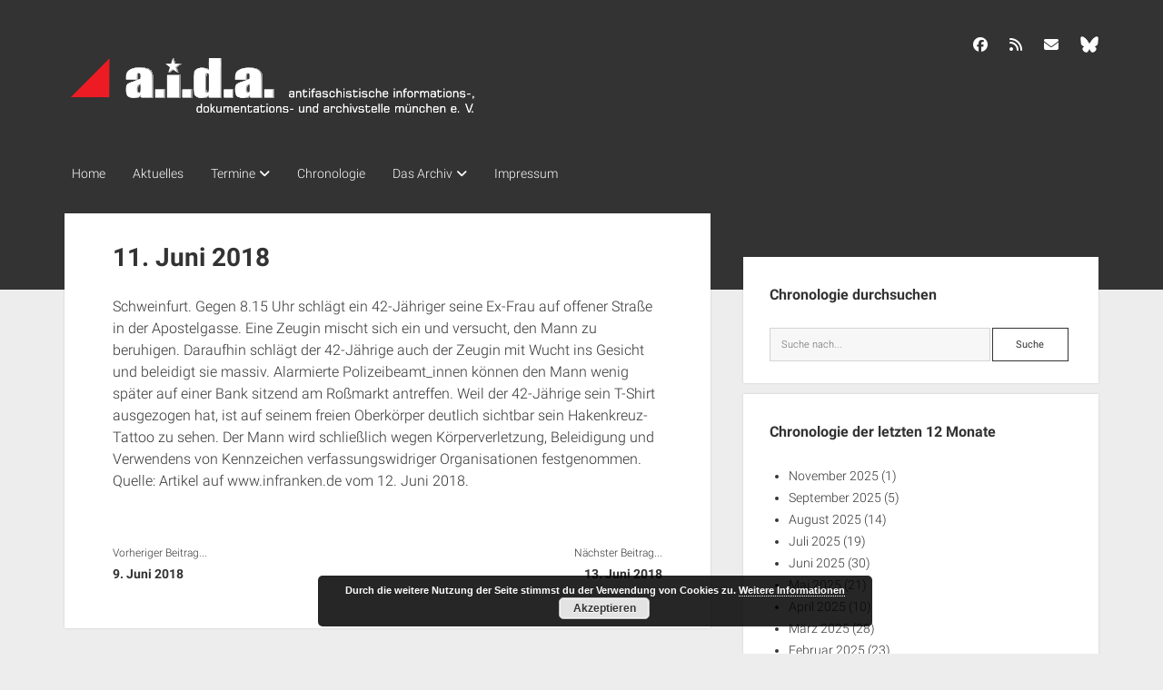

--- FILE ---
content_type: text/html; charset=UTF-8
request_url: https://www.aida-archiv.de/chronologie/11-juni-2018-2/
body_size: 12622
content:
<!DOCTYPE html>

<html lang="de">

<head>
	<title>11. Juni 2018 &#8211; a.i.d.a. Archiv München</title>

	  <meta name='robots' content='max-image-preview:large' />
	<style>img:is([sizes="auto" i], [sizes^="auto," i]) { contain-intrinsic-size: 3000px 1500px }</style>
	<meta charset="UTF-8" />
<meta name="viewport" content="width=device-width, initial-scale=1" />
<meta name="template" content="Period 1.750" />
<link rel='dns-prefetch' href='//www.aida-archiv.de' />
<link rel="alternate" type="application/rss+xml" title="a.i.d.a. Archiv München &raquo; Feed" href="https://www.aida-archiv.de/feed/" />
<link rel="alternate" type="application/rss+xml" title="a.i.d.a. Archiv München &raquo; Kommentar-Feed" href="https://www.aida-archiv.de/comments/feed/" />
<script type="text/javascript">
/* <![CDATA[ */
window._wpemojiSettings = {"baseUrl":"https:\/\/s.w.org\/images\/core\/emoji\/16.0.1\/72x72\/","ext":".png","svgUrl":"https:\/\/s.w.org\/images\/core\/emoji\/16.0.1\/svg\/","svgExt":".svg","source":{"concatemoji":"https:\/\/www.aida-archiv.de\/wp-includes\/js\/wp-emoji-release.min.js?ver=6.8.3"}};
/*! This file is auto-generated */
!function(s,n){var o,i,e;function c(e){try{var t={supportTests:e,timestamp:(new Date).valueOf()};sessionStorage.setItem(o,JSON.stringify(t))}catch(e){}}function p(e,t,n){e.clearRect(0,0,e.canvas.width,e.canvas.height),e.fillText(t,0,0);var t=new Uint32Array(e.getImageData(0,0,e.canvas.width,e.canvas.height).data),a=(e.clearRect(0,0,e.canvas.width,e.canvas.height),e.fillText(n,0,0),new Uint32Array(e.getImageData(0,0,e.canvas.width,e.canvas.height).data));return t.every(function(e,t){return e===a[t]})}function u(e,t){e.clearRect(0,0,e.canvas.width,e.canvas.height),e.fillText(t,0,0);for(var n=e.getImageData(16,16,1,1),a=0;a<n.data.length;a++)if(0!==n.data[a])return!1;return!0}function f(e,t,n,a){switch(t){case"flag":return n(e,"\ud83c\udff3\ufe0f\u200d\u26a7\ufe0f","\ud83c\udff3\ufe0f\u200b\u26a7\ufe0f")?!1:!n(e,"\ud83c\udde8\ud83c\uddf6","\ud83c\udde8\u200b\ud83c\uddf6")&&!n(e,"\ud83c\udff4\udb40\udc67\udb40\udc62\udb40\udc65\udb40\udc6e\udb40\udc67\udb40\udc7f","\ud83c\udff4\u200b\udb40\udc67\u200b\udb40\udc62\u200b\udb40\udc65\u200b\udb40\udc6e\u200b\udb40\udc67\u200b\udb40\udc7f");case"emoji":return!a(e,"\ud83e\udedf")}return!1}function g(e,t,n,a){var r="undefined"!=typeof WorkerGlobalScope&&self instanceof WorkerGlobalScope?new OffscreenCanvas(300,150):s.createElement("canvas"),o=r.getContext("2d",{willReadFrequently:!0}),i=(o.textBaseline="top",o.font="600 32px Arial",{});return e.forEach(function(e){i[e]=t(o,e,n,a)}),i}function t(e){var t=s.createElement("script");t.src=e,t.defer=!0,s.head.appendChild(t)}"undefined"!=typeof Promise&&(o="wpEmojiSettingsSupports",i=["flag","emoji"],n.supports={everything:!0,everythingExceptFlag:!0},e=new Promise(function(e){s.addEventListener("DOMContentLoaded",e,{once:!0})}),new Promise(function(t){var n=function(){try{var e=JSON.parse(sessionStorage.getItem(o));if("object"==typeof e&&"number"==typeof e.timestamp&&(new Date).valueOf()<e.timestamp+604800&&"object"==typeof e.supportTests)return e.supportTests}catch(e){}return null}();if(!n){if("undefined"!=typeof Worker&&"undefined"!=typeof OffscreenCanvas&&"undefined"!=typeof URL&&URL.createObjectURL&&"undefined"!=typeof Blob)try{var e="postMessage("+g.toString()+"("+[JSON.stringify(i),f.toString(),p.toString(),u.toString()].join(",")+"));",a=new Blob([e],{type:"text/javascript"}),r=new Worker(URL.createObjectURL(a),{name:"wpTestEmojiSupports"});return void(r.onmessage=function(e){c(n=e.data),r.terminate(),t(n)})}catch(e){}c(n=g(i,f,p,u))}t(n)}).then(function(e){for(var t in e)n.supports[t]=e[t],n.supports.everything=n.supports.everything&&n.supports[t],"flag"!==t&&(n.supports.everythingExceptFlag=n.supports.everythingExceptFlag&&n.supports[t]);n.supports.everythingExceptFlag=n.supports.everythingExceptFlag&&!n.supports.flag,n.DOMReady=!1,n.readyCallback=function(){n.DOMReady=!0}}).then(function(){return e}).then(function(){var e;n.supports.everything||(n.readyCallback(),(e=n.source||{}).concatemoji?t(e.concatemoji):e.wpemoji&&e.twemoji&&(t(e.twemoji),t(e.wpemoji)))}))}((window,document),window._wpemojiSettings);
/* ]]> */
</script>
<style id='wp-emoji-styles-inline-css' type='text/css'>

	img.wp-smiley, img.emoji {
		display: inline !important;
		border: none !important;
		box-shadow: none !important;
		height: 1em !important;
		width: 1em !important;
		margin: 0 0.07em !important;
		vertical-align: -0.1em !important;
		background: none !important;
		padding: 0 !important;
	}
</style>
<link rel='stylesheet' id='wp-block-library-css' href='https://www.aida-archiv.de/wp-includes/css/dist/block-library/style.min.css?ver=6.8.3' type='text/css' media='all' />
<style id='classic-theme-styles-inline-css' type='text/css'>
/*! This file is auto-generated */
.wp-block-button__link{color:#fff;background-color:#32373c;border-radius:9999px;box-shadow:none;text-decoration:none;padding:calc(.667em + 2px) calc(1.333em + 2px);font-size:1.125em}.wp-block-file__button{background:#32373c;color:#fff;text-decoration:none}
</style>
<style id='global-styles-inline-css' type='text/css'>
:root{--wp--preset--aspect-ratio--square: 1;--wp--preset--aspect-ratio--4-3: 4/3;--wp--preset--aspect-ratio--3-4: 3/4;--wp--preset--aspect-ratio--3-2: 3/2;--wp--preset--aspect-ratio--2-3: 2/3;--wp--preset--aspect-ratio--16-9: 16/9;--wp--preset--aspect-ratio--9-16: 9/16;--wp--preset--color--black: #000000;--wp--preset--color--cyan-bluish-gray: #abb8c3;--wp--preset--color--white: #ffffff;--wp--preset--color--pale-pink: #f78da7;--wp--preset--color--vivid-red: #cf2e2e;--wp--preset--color--luminous-vivid-orange: #ff6900;--wp--preset--color--luminous-vivid-amber: #fcb900;--wp--preset--color--light-green-cyan: #7bdcb5;--wp--preset--color--vivid-green-cyan: #00d084;--wp--preset--color--pale-cyan-blue: #8ed1fc;--wp--preset--color--vivid-cyan-blue: #0693e3;--wp--preset--color--vivid-purple: #9b51e0;--wp--preset--gradient--vivid-cyan-blue-to-vivid-purple: linear-gradient(135deg,rgba(6,147,227,1) 0%,rgb(155,81,224) 100%);--wp--preset--gradient--light-green-cyan-to-vivid-green-cyan: linear-gradient(135deg,rgb(122,220,180) 0%,rgb(0,208,130) 100%);--wp--preset--gradient--luminous-vivid-amber-to-luminous-vivid-orange: linear-gradient(135deg,rgba(252,185,0,1) 0%,rgba(255,105,0,1) 100%);--wp--preset--gradient--luminous-vivid-orange-to-vivid-red: linear-gradient(135deg,rgba(255,105,0,1) 0%,rgb(207,46,46) 100%);--wp--preset--gradient--very-light-gray-to-cyan-bluish-gray: linear-gradient(135deg,rgb(238,238,238) 0%,rgb(169,184,195) 100%);--wp--preset--gradient--cool-to-warm-spectrum: linear-gradient(135deg,rgb(74,234,220) 0%,rgb(151,120,209) 20%,rgb(207,42,186) 40%,rgb(238,44,130) 60%,rgb(251,105,98) 80%,rgb(254,248,76) 100%);--wp--preset--gradient--blush-light-purple: linear-gradient(135deg,rgb(255,206,236) 0%,rgb(152,150,240) 100%);--wp--preset--gradient--blush-bordeaux: linear-gradient(135deg,rgb(254,205,165) 0%,rgb(254,45,45) 50%,rgb(107,0,62) 100%);--wp--preset--gradient--luminous-dusk: linear-gradient(135deg,rgb(255,203,112) 0%,rgb(199,81,192) 50%,rgb(65,88,208) 100%);--wp--preset--gradient--pale-ocean: linear-gradient(135deg,rgb(255,245,203) 0%,rgb(182,227,212) 50%,rgb(51,167,181) 100%);--wp--preset--gradient--electric-grass: linear-gradient(135deg,rgb(202,248,128) 0%,rgb(113,206,126) 100%);--wp--preset--gradient--midnight: linear-gradient(135deg,rgb(2,3,129) 0%,rgb(40,116,252) 100%);--wp--preset--font-size--small: 12px;--wp--preset--font-size--medium: 20px;--wp--preset--font-size--large: 21px;--wp--preset--font-size--x-large: 42px;--wp--preset--font-size--regular: 16px;--wp--preset--font-size--larger: 28px;--wp--preset--spacing--20: 0.44rem;--wp--preset--spacing--30: 0.67rem;--wp--preset--spacing--40: 1rem;--wp--preset--spacing--50: 1.5rem;--wp--preset--spacing--60: 2.25rem;--wp--preset--spacing--70: 3.38rem;--wp--preset--spacing--80: 5.06rem;--wp--preset--shadow--natural: 6px 6px 9px rgba(0, 0, 0, 0.2);--wp--preset--shadow--deep: 12px 12px 50px rgba(0, 0, 0, 0.4);--wp--preset--shadow--sharp: 6px 6px 0px rgba(0, 0, 0, 0.2);--wp--preset--shadow--outlined: 6px 6px 0px -3px rgba(255, 255, 255, 1), 6px 6px rgba(0, 0, 0, 1);--wp--preset--shadow--crisp: 6px 6px 0px rgba(0, 0, 0, 1);}:where(.is-layout-flex){gap: 0.5em;}:where(.is-layout-grid){gap: 0.5em;}body .is-layout-flex{display: flex;}.is-layout-flex{flex-wrap: wrap;align-items: center;}.is-layout-flex > :is(*, div){margin: 0;}body .is-layout-grid{display: grid;}.is-layout-grid > :is(*, div){margin: 0;}:where(.wp-block-columns.is-layout-flex){gap: 2em;}:where(.wp-block-columns.is-layout-grid){gap: 2em;}:where(.wp-block-post-template.is-layout-flex){gap: 1.25em;}:where(.wp-block-post-template.is-layout-grid){gap: 1.25em;}.has-black-color{color: var(--wp--preset--color--black) !important;}.has-cyan-bluish-gray-color{color: var(--wp--preset--color--cyan-bluish-gray) !important;}.has-white-color{color: var(--wp--preset--color--white) !important;}.has-pale-pink-color{color: var(--wp--preset--color--pale-pink) !important;}.has-vivid-red-color{color: var(--wp--preset--color--vivid-red) !important;}.has-luminous-vivid-orange-color{color: var(--wp--preset--color--luminous-vivid-orange) !important;}.has-luminous-vivid-amber-color{color: var(--wp--preset--color--luminous-vivid-amber) !important;}.has-light-green-cyan-color{color: var(--wp--preset--color--light-green-cyan) !important;}.has-vivid-green-cyan-color{color: var(--wp--preset--color--vivid-green-cyan) !important;}.has-pale-cyan-blue-color{color: var(--wp--preset--color--pale-cyan-blue) !important;}.has-vivid-cyan-blue-color{color: var(--wp--preset--color--vivid-cyan-blue) !important;}.has-vivid-purple-color{color: var(--wp--preset--color--vivid-purple) !important;}.has-black-background-color{background-color: var(--wp--preset--color--black) !important;}.has-cyan-bluish-gray-background-color{background-color: var(--wp--preset--color--cyan-bluish-gray) !important;}.has-white-background-color{background-color: var(--wp--preset--color--white) !important;}.has-pale-pink-background-color{background-color: var(--wp--preset--color--pale-pink) !important;}.has-vivid-red-background-color{background-color: var(--wp--preset--color--vivid-red) !important;}.has-luminous-vivid-orange-background-color{background-color: var(--wp--preset--color--luminous-vivid-orange) !important;}.has-luminous-vivid-amber-background-color{background-color: var(--wp--preset--color--luminous-vivid-amber) !important;}.has-light-green-cyan-background-color{background-color: var(--wp--preset--color--light-green-cyan) !important;}.has-vivid-green-cyan-background-color{background-color: var(--wp--preset--color--vivid-green-cyan) !important;}.has-pale-cyan-blue-background-color{background-color: var(--wp--preset--color--pale-cyan-blue) !important;}.has-vivid-cyan-blue-background-color{background-color: var(--wp--preset--color--vivid-cyan-blue) !important;}.has-vivid-purple-background-color{background-color: var(--wp--preset--color--vivid-purple) !important;}.has-black-border-color{border-color: var(--wp--preset--color--black) !important;}.has-cyan-bluish-gray-border-color{border-color: var(--wp--preset--color--cyan-bluish-gray) !important;}.has-white-border-color{border-color: var(--wp--preset--color--white) !important;}.has-pale-pink-border-color{border-color: var(--wp--preset--color--pale-pink) !important;}.has-vivid-red-border-color{border-color: var(--wp--preset--color--vivid-red) !important;}.has-luminous-vivid-orange-border-color{border-color: var(--wp--preset--color--luminous-vivid-orange) !important;}.has-luminous-vivid-amber-border-color{border-color: var(--wp--preset--color--luminous-vivid-amber) !important;}.has-light-green-cyan-border-color{border-color: var(--wp--preset--color--light-green-cyan) !important;}.has-vivid-green-cyan-border-color{border-color: var(--wp--preset--color--vivid-green-cyan) !important;}.has-pale-cyan-blue-border-color{border-color: var(--wp--preset--color--pale-cyan-blue) !important;}.has-vivid-cyan-blue-border-color{border-color: var(--wp--preset--color--vivid-cyan-blue) !important;}.has-vivid-purple-border-color{border-color: var(--wp--preset--color--vivid-purple) !important;}.has-vivid-cyan-blue-to-vivid-purple-gradient-background{background: var(--wp--preset--gradient--vivid-cyan-blue-to-vivid-purple) !important;}.has-light-green-cyan-to-vivid-green-cyan-gradient-background{background: var(--wp--preset--gradient--light-green-cyan-to-vivid-green-cyan) !important;}.has-luminous-vivid-amber-to-luminous-vivid-orange-gradient-background{background: var(--wp--preset--gradient--luminous-vivid-amber-to-luminous-vivid-orange) !important;}.has-luminous-vivid-orange-to-vivid-red-gradient-background{background: var(--wp--preset--gradient--luminous-vivid-orange-to-vivid-red) !important;}.has-very-light-gray-to-cyan-bluish-gray-gradient-background{background: var(--wp--preset--gradient--very-light-gray-to-cyan-bluish-gray) !important;}.has-cool-to-warm-spectrum-gradient-background{background: var(--wp--preset--gradient--cool-to-warm-spectrum) !important;}.has-blush-light-purple-gradient-background{background: var(--wp--preset--gradient--blush-light-purple) !important;}.has-blush-bordeaux-gradient-background{background: var(--wp--preset--gradient--blush-bordeaux) !important;}.has-luminous-dusk-gradient-background{background: var(--wp--preset--gradient--luminous-dusk) !important;}.has-pale-ocean-gradient-background{background: var(--wp--preset--gradient--pale-ocean) !important;}.has-electric-grass-gradient-background{background: var(--wp--preset--gradient--electric-grass) !important;}.has-midnight-gradient-background{background: var(--wp--preset--gradient--midnight) !important;}.has-small-font-size{font-size: var(--wp--preset--font-size--small) !important;}.has-medium-font-size{font-size: var(--wp--preset--font-size--medium) !important;}.has-large-font-size{font-size: var(--wp--preset--font-size--large) !important;}.has-x-large-font-size{font-size: var(--wp--preset--font-size--x-large) !important;}
:where(.wp-block-post-template.is-layout-flex){gap: 1.25em;}:where(.wp-block-post-template.is-layout-grid){gap: 1.25em;}
:where(.wp-block-columns.is-layout-flex){gap: 2em;}:where(.wp-block-columns.is-layout-grid){gap: 2em;}
:root :where(.wp-block-pullquote){font-size: 1.5em;line-height: 1.6;}
</style>
<link rel='stylesheet' id='wp-lightbox-2.min.css-css' href='https://www.aida-archiv.de/wp-content/plugins/wp-lightbox-2/styles/lightbox.min.css?ver=1.3.4' type='text/css' media='all' />
<link rel='stylesheet' id='eltern-style-css' href='https://www.aida-archiv.de/wp-content/themes/period/style.css?ver=6.8.3' type='text/css' media='all' />
<link rel='stylesheet' id='style-css' href='https://www.aida-archiv.de/wp-content/themes/period-child/style.css?ver=6.8.3' type='text/css' media='all' />
<link rel='stylesheet' id='ct-period-google-fonts-css' href='//www.aida-archiv.de/wp-content/uploads/sgf-css/font-ea2ba37c4860b0027bd8d7853ed322b8.css' type='text/css' media='all' />
<link rel='stylesheet' id='ct-period-font-awesome-css' href='https://www.aida-archiv.de/wp-content/themes/period/assets/font-awesome/css/all.min.css?ver=6.8.3' type='text/css' media='all' />
<link rel='stylesheet' id='ct-period-style-css' href='https://www.aida-archiv.de/wp-content/themes/period-child/style.css?ver=6.8.3' type='text/css' media='all' />
<style id='ct-period-style-inline-css' type='text/css'>
.logo {
							width: 460px;
						  }
</style>
<script type="text/javascript" src="https://www.aida-archiv.de/wp-includes/js/jquery/jquery.min.js?ver=3.7.1" id="jquery-core-js"></script>
<script type="text/javascript" src="https://www.aida-archiv.de/wp-includes/js/jquery/jquery-migrate.min.js?ver=3.4.1" id="jquery-migrate-js"></script>
<link rel="https://api.w.org/" href="https://www.aida-archiv.de/wp-json/" /><link rel="alternate" title="JSON" type="application/json" href="https://www.aida-archiv.de/wp-json/wp/v2/chronologie/24795" /><link rel="EditURI" type="application/rsd+xml" title="RSD" href="https://www.aida-archiv.de/xmlrpc.php?rsd" />
<meta name="generator" content="WordPress 6.8.3" />
<link rel="canonical" href="https://www.aida-archiv.de/chronologie/11-juni-2018-2/" />
<link rel='shortlink' href='https://www.aida-archiv.de/?p=24795' />
<link rel="alternate" title="oEmbed (JSON)" type="application/json+oembed" href="https://www.aida-archiv.de/wp-json/oembed/1.0/embed?url=https%3A%2F%2Fwww.aida-archiv.de%2Fchronologie%2F11-juni-2018-2%2F" />
<link rel="alternate" title="oEmbed (XML)" type="text/xml+oembed" href="https://www.aida-archiv.de/wp-json/oembed/1.0/embed?url=https%3A%2F%2Fwww.aida-archiv.de%2Fchronologie%2F11-juni-2018-2%2F&#038;format=xml" />
</head>

<body id="period-child" class="wp-singular chronologie-template-default single single-chronologie postid-24795 wp-theme-period wp-child-theme-period-child">
<a class="skip-content" href="#main">Drücke &quot;Enter&quot;, um den Text zu überspringen.</a>
<div id="overflow-container" class="overflow-container">
			<header class="site-header" id="site-header" role="banner">
		<div class="max-width">
			<div id="title-container" class="title-container">
				<div id='site-title' class='site-title'><a href='https://www.aida-archiv.de'><span class='screen-reader-text'>a.i.d.a. Archiv München</span><img class='logo' src='https://www.aida-archiv.de/wp-content/uploads/2018/12/logo-1.png' alt='a.i.d.a. Archiv München' /></a></div>							</div>
			<button id="toggle-navigation" class="toggle-navigation" name="toggle-navigation" aria-expanded="false">
				<span class="screen-reader-text">open menu</span>
				<svg width="36px" height="23px" viewBox="0 0 36 23" version="1.1" xmlns="http://www.w3.org/2000/svg" xmlns:xlink="http://www.w3.org/1999/xlink">
				    <desc>mobile menu toggle button</desc>
				    <g stroke="none" stroke-width="1" fill="none" fill-rule="evenodd">
				        <g transform="translate(-142.000000, -104.000000)" fill="#FFFFFF">
				            <g transform="translate(142.000000, 104.000000)">
				                <rect x="0" y="20" width="36" height="3"></rect>
				                <rect x="0" y="10" width="36" height="3"></rect>
				                <rect x="0" y="0" width="36" height="3"></rect>
				            </g>
				        </g>
				    </g>
				</svg>			</button>
			<div id="menu-primary-container" class="menu-primary-container">
				<div class="icon-container">
					<ul class='social-media-icons'>					<li>
						<a class="facebook" target="_blank" href="https://www.facebook.com/aida.archiv"
                            >
							<i class="fab fa-facebook" aria-hidden="true" title="facebook"></i>
							<span class="screen-reader-text">facebook</span>
						</a>
					</li>
									<li>
						<a class="rss" target="_blank" href="/feed/"
                            >
							<i class="fas fa-rss" aria-hidden="true" title="rss"></i>
							<span class="screen-reader-text">rss</span>
						</a>
					</li>
									<li>
						<a class="email" target="_blank" href="mailto:&#105;nfo&#64;ai&#100;&#97;&#45;a&#114;c&#104;&#105;&#118;.&#100;&#101;"
                            >
							<i class="fas fa-envelope" aria-hidden="true" title="in&#102;&#111;&#064;aid&#097;-&#097;r&#099;hiv&#046;&#100;&#101;"></i>
							<span class="screen-reader-text">in&#102;&#111;&#064;aid&#097;-&#097;r&#099;hiv&#046;&#100;&#101;</span>
						</a>
					</li>
									<li>
						<a class="custom-icon" target="_blank" href="https://bsky.app/profile/aida-archiv.bsky.social">
							<img class="icon" src="https://www.aida-archiv.de/wp-content/uploads/2025/01/bluesky_logo_white.png" style="width: 20px;" alt="BlueSky" />
						</a>
					</li>
				</ul>									</div>
				<div id="menu-primary" class="menu-container menu-primary" role="navigation">
    <nav class="menu"><ul id="menu-primary-items" class="menu-primary-items"><li id="menu-item-25791" class="menu-item menu-item-type-custom menu-item-object-custom menu-item-home menu-item-25791"><a href="https://www.aida-archiv.de">Home</a></li>
<li id="menu-item-27054" class="menu-item menu-item-type-post_type menu-item-object-page current_page_parent menu-item-27054"><a href="https://www.aida-archiv.de/beitraege-uebersicht/">Aktuelles</a></li>
<li id="menu-item-26865" class="menu-item menu-item-type-post_type menu-item-object-page menu-item-has-children menu-item-26865"><a href="https://www.aida-archiv.de/termine-uebersicht/">Termine</a><button class="toggle-dropdown" aria-expanded="false" name="toggle-dropdown"><span class="screen-reader-text">open dropdown menu</span><span class="arrow"></span></button>
<ul class="sub-menu">
	<li id="menu-item-25782" class="menu-item menu-item-type-taxonomy menu-item-object-category menu-item-25782"><a href="https://www.aida-archiv.de/kategorie/termine/antifa-termine-bayern/">Antifaschistische Termine im Süden</a></li>
	<li id="menu-item-25783" class="menu-item menu-item-type-taxonomy menu-item-object-category menu-item-25783"><a href="https://www.aida-archiv.de/kategorie/termine/antifa-termine-muenchen/">Antifaschistische Termine in München</a></li>
	<li id="menu-item-25784" class="menu-item menu-item-type-taxonomy menu-item-object-category menu-item-25784"><a href="https://www.aida-archiv.de/kategorie/termine/rechte-termine-sueden/">Rechte Termine im Süden</a></li>
	<li id="menu-item-25785" class="menu-item menu-item-type-taxonomy menu-item-object-category menu-item-25785"><a href="https://www.aida-archiv.de/kategorie/termine/rechte-termine-muenchen/">Rechte Termine München</a></li>
</ul>
</li>
<li id="menu-item-26863" class="menu-item menu-item-type-post_type_archive menu-item-object-chronologie menu-item-26863"><a href="https://www.aida-archiv.de/chronologie/">Chronologie</a></li>
<li id="menu-item-25779" class="menu-item menu-item-type-post_type menu-item-object-post menu-item-has-children menu-item-25779"><a href="https://www.aida-archiv.de/ueber-aida/">Das Archiv</a><button class="toggle-dropdown" aria-expanded="false" name="toggle-dropdown"><span class="screen-reader-text">open dropdown menu</span><span class="arrow"></span></button>
<ul class="sub-menu">
	<li id="menu-item-25780" class="menu-item menu-item-type-post_type menu-item-object-post menu-item-25780"><a href="https://www.aida-archiv.de/support/">a.i.d.a. e. V. unterstützen</a></li>
	<li id="menu-item-25792" class="menu-item menu-item-type-post_type menu-item-object-post menu-item-25792"><a href="https://www.aida-archiv.de/ueber-aida/">Über a.i.d.a.</a></li>
	<li id="menu-item-25793" class="menu-item menu-item-type-post_type menu-item-object-post menu-item-25793"><a href="https://www.aida-archiv.de/newsfeeds/">RSS-Feeds, Twitter &#038; Facebook</a></li>
	<li id="menu-item-25835" class="menu-item menu-item-type-post_type menu-item-object-post menu-item-25835"><a href="https://www.aida-archiv.de/aida-bib/">Bibliothek</a></li>
	<li id="menu-item-25844" class="menu-item menu-item-type-post_type menu-item-object-post menu-item-25844"><a href="https://www.aida-archiv.de/kontakt-pgp-key/">Kontakt &#038; PGP-Key</a></li>
</ul>
</li>
<li id="menu-item-25790" class="menu-item menu-item-type-post_type menu-item-object-post menu-item-25790"><a href="https://www.aida-archiv.de/impressum-und-datenschutzerklaerung/">Impressum</a></li>
</ul></nav></div>
			</div>
		</div>
	</header>
			<div id="primary-container" class="primary-container">
		<div class="max-width">
			<section id="main" class="main" role="main">
				
<div id="loop-container" class="loop-container">
    <div class="post-24795 chronologie type-chronologie status-publish hentry entry">
	<article>
						<div class="post-container">
			<div class='post-header'>
				<h1 class='post-title'>11. Juni 2018</h1>
							</div>
			<div class="post-content">
				<p>Schweinfurt. Gegen 8.15 Uhr schlägt ein 42-Jähriger seine Ex-Frau auf offener Straße in der Apostelgasse. Eine Zeugin mischt sich ein und versucht, den Mann zu beruhigen. Daraufhin schlägt der 42-Jährige auch der Zeugin mit Wucht ins Gesicht und beleidigt sie massiv. Alarmierte Polizeibeamt_innen können den Mann wenig später auf einer Bank sitzend am Roßmarkt antreffen. Weil der 42-Jährige sein T-Shirt ausgezogen hat, ist auf seinem freien Oberkörper deutlich sichtbar sein Hakenkreuz-Tattoo zu sehen. Der Mann wird schließlich wegen Körperverletzung, Beleidigung und Verwendens von Kennzeichen verfassungswidriger Organisationen festgenommen. Quelle: Artikel auf www.infranken.de vom 12. Juni 2018.</p>
											</div>
			<div class="post-meta">
								<nav class="further-reading">
  <div class="previous">
    <span>Vorheriger Beitrag...</span>
    <a href="https://www.aida-archiv.de/chronologie/9-juni-2019/" rel="prev">9. Juni 2018</a>  </div>
  <div class="next">
    <span>Nächster Beitrag...</span>
    <a href="https://www.aida-archiv.de/chronologie/13-juni-2018-3/" rel="next">13. Juni 2018</a>  </div>
</nav>
			</div>
		</div>
	</article>
	<div class="comments-container">
			</div>
</div>
</div></section> <!-- .main -->
    <aside class="sidebar sidebar-primary" id="sidebar-primary" role="complementary">
        <h2 class="screen-reader-text">Seitenleiste</h2>
        <section id="search-3" class="widget widget_search"><h3 class="widget-title">Chronologie durchsuchen</h3>
<div class='search-form-container'>
  <form role="search" method="get" class="search-form" action="https://www.aida-archiv.de/">
    <input type="hidden" name="post_type" value="chronologie" />    <label class="screen-reader-text" for="search-field">Suche</label>
    <input id="search-field" type="search" class="search-field" value="" name="s"
           title="Suche nach:" placeholder="Suche nach..."/>
    <input type="submit" class="search-submit" value='Suche'/>
  </form>
</div>
</section><section id="archives-3" class="widget widget_archive"><h3 class="widget-title">Chronologie der letzten 12 Monate</h3><ul>
	<li><a href='https://www.aida-archiv.de/chronologie/2025/11/'>November 2025</a>&nbsp;(1)</li>
	<li><a href='https://www.aida-archiv.de/chronologie/2025/09/'>September 2025</a>&nbsp;(5)</li>
	<li><a href='https://www.aida-archiv.de/chronologie/2025/08/'>August 2025</a>&nbsp;(14)</li>
	<li><a href='https://www.aida-archiv.de/chronologie/2025/07/'>Juli 2025</a>&nbsp;(19)</li>
	<li><a href='https://www.aida-archiv.de/chronologie/2025/06/'>Juni 2025</a>&nbsp;(30)</li>
	<li><a href='https://www.aida-archiv.de/chronologie/2025/05/'>Mai 2025</a>&nbsp;(21)</li>
	<li><a href='https://www.aida-archiv.de/chronologie/2025/04/'>April 2025</a>&nbsp;(10)</li>
	<li><a href='https://www.aida-archiv.de/chronologie/2025/03/'>März 2025</a>&nbsp;(28)</li>
	<li><a href='https://www.aida-archiv.de/chronologie/2025/02/'>Februar 2025</a>&nbsp;(23)</li>
	<li><a href='https://www.aida-archiv.de/chronologie/2025/01/'>Januar 2025</a>&nbsp;(20)</li>
	<li><a href='https://www.aida-archiv.de/chronologie/2024/12/'>Dezember 2024</a>&nbsp;(14)</li>
	<li><a href='https://www.aida-archiv.de/chronologie/2024/11/'>November 2024</a>&nbsp;(16)</li>
</ul>
</section><section id="archives-4" class="widget widget_archive"><h3 class="widget-title">Chronologie nach Monaten</h3><label class="screen-reader-text" for="wp-block-archives-6935a5d8c548c">Chronologie nach Monaten</label><select id="wp-block-archives-6935a5d8c548c" name="archive-dropdown" onchange="document.location.href=this.options[this.selectedIndex].value;"><option value="">Monat auswählen</option>	<option value='https://www.aida-archiv.de/chronologie/2025/11/'> November 2025 &nbsp;(1)</option>
	<option value='https://www.aida-archiv.de/chronologie/2025/09/'> September 2025 &nbsp;(5)</option>
	<option value='https://www.aida-archiv.de/chronologie/2025/08/'> August 2025 &nbsp;(14)</option>
	<option value='https://www.aida-archiv.de/chronologie/2025/07/'> Juli 2025 &nbsp;(19)</option>
	<option value='https://www.aida-archiv.de/chronologie/2025/06/'> Juni 2025 &nbsp;(30)</option>
	<option value='https://www.aida-archiv.de/chronologie/2025/05/'> Mai 2025 &nbsp;(21)</option>
	<option value='https://www.aida-archiv.de/chronologie/2025/04/'> April 2025 &nbsp;(10)</option>
	<option value='https://www.aida-archiv.de/chronologie/2025/03/'> März 2025 &nbsp;(28)</option>
	<option value='https://www.aida-archiv.de/chronologie/2025/02/'> Februar 2025 &nbsp;(23)</option>
	<option value='https://www.aida-archiv.de/chronologie/2025/01/'> Januar 2025 &nbsp;(20)</option>
	<option value='https://www.aida-archiv.de/chronologie/2024/12/'> Dezember 2024 &nbsp;(14)</option>
	<option value='https://www.aida-archiv.de/chronologie/2024/11/'> November 2024 &nbsp;(16)</option>
	<option value='https://www.aida-archiv.de/chronologie/2024/10/'> Oktober 2024 &nbsp;(14)</option>
	<option value='https://www.aida-archiv.de/chronologie/2024/09/'> September 2024 &nbsp;(11)</option>
	<option value='https://www.aida-archiv.de/chronologie/2024/08/'> August 2024 &nbsp;(14)</option>
	<option value='https://www.aida-archiv.de/chronologie/2024/07/'> Juli 2024 &nbsp;(14)</option>
	<option value='https://www.aida-archiv.de/chronologie/2024/06/'> Juni 2024 &nbsp;(46)</option>
	<option value='https://www.aida-archiv.de/chronologie/2024/05/'> Mai 2024 &nbsp;(32)</option>
	<option value='https://www.aida-archiv.de/chronologie/2024/04/'> April 2024 &nbsp;(18)</option>
	<option value='https://www.aida-archiv.de/chronologie/2024/03/'> März 2024 &nbsp;(13)</option>
	<option value='https://www.aida-archiv.de/chronologie/2024/02/'> Februar 2024 &nbsp;(18)</option>
	<option value='https://www.aida-archiv.de/chronologie/2024/01/'> Januar 2024 &nbsp;(24)</option>
	<option value='https://www.aida-archiv.de/chronologie/2023/12/'> Dezember 2023 &nbsp;(23)</option>
	<option value='https://www.aida-archiv.de/chronologie/2023/11/'> November 2023 &nbsp;(15)</option>
	<option value='https://www.aida-archiv.de/chronologie/2023/10/'> Oktober 2023 &nbsp;(20)</option>
	<option value='https://www.aida-archiv.de/chronologie/2023/09/'> September 2023 &nbsp;(26)</option>
	<option value='https://www.aida-archiv.de/chronologie/2023/08/'> August 2023 &nbsp;(27)</option>
	<option value='https://www.aida-archiv.de/chronologie/2023/07/'> Juli 2023 &nbsp;(17)</option>
	<option value='https://www.aida-archiv.de/chronologie/2023/06/'> Juni 2023 &nbsp;(12)</option>
	<option value='https://www.aida-archiv.de/chronologie/2023/05/'> Mai 2023 &nbsp;(15)</option>
	<option value='https://www.aida-archiv.de/chronologie/2023/04/'> April 2023 &nbsp;(22)</option>
	<option value='https://www.aida-archiv.de/chronologie/2023/03/'> März 2023 &nbsp;(12)</option>
	<option value='https://www.aida-archiv.de/chronologie/2023/02/'> Februar 2023 &nbsp;(19)</option>
	<option value='https://www.aida-archiv.de/chronologie/2023/01/'> Januar 2023 &nbsp;(13)</option>
	<option value='https://www.aida-archiv.de/chronologie/2022/12/'> Dezember 2022 &nbsp;(8)</option>
	<option value='https://www.aida-archiv.de/chronologie/2022/11/'> November 2022 &nbsp;(13)</option>
	<option value='https://www.aida-archiv.de/chronologie/2022/10/'> Oktober 2022 &nbsp;(11)</option>
	<option value='https://www.aida-archiv.de/chronologie/2022/09/'> September 2022 &nbsp;(15)</option>
	<option value='https://www.aida-archiv.de/chronologie/2022/08/'> August 2022 &nbsp;(26)</option>
	<option value='https://www.aida-archiv.de/chronologie/2022/07/'> Juli 2022 &nbsp;(19)</option>
	<option value='https://www.aida-archiv.de/chronologie/2022/06/'> Juni 2022 &nbsp;(12)</option>
	<option value='https://www.aida-archiv.de/chronologie/2022/05/'> Mai 2022 &nbsp;(12)</option>
	<option value='https://www.aida-archiv.de/chronologie/2022/04/'> April 2022 &nbsp;(8)</option>
	<option value='https://www.aida-archiv.de/chronologie/2022/03/'> März 2022 &nbsp;(20)</option>
	<option value='https://www.aida-archiv.de/chronologie/2022/02/'> Februar 2022 &nbsp;(16)</option>
	<option value='https://www.aida-archiv.de/chronologie/2022/01/'> Januar 2022 &nbsp;(17)</option>
	<option value='https://www.aida-archiv.de/chronologie/2021/12/'> Dezember 2021 &nbsp;(18)</option>
	<option value='https://www.aida-archiv.de/chronologie/2021/11/'> November 2021 &nbsp;(17)</option>
	<option value='https://www.aida-archiv.de/chronologie/2021/10/'> Oktober 2021 &nbsp;(13)</option>
	<option value='https://www.aida-archiv.de/chronologie/2021/09/'> September 2021 &nbsp;(20)</option>
	<option value='https://www.aida-archiv.de/chronologie/2021/08/'> August 2021 &nbsp;(18)</option>
	<option value='https://www.aida-archiv.de/chronologie/2021/07/'> Juli 2021 &nbsp;(25)</option>
	<option value='https://www.aida-archiv.de/chronologie/2021/06/'> Juni 2021 &nbsp;(21)</option>
	<option value='https://www.aida-archiv.de/chronologie/2021/05/'> Mai 2021 &nbsp;(22)</option>
	<option value='https://www.aida-archiv.de/chronologie/2021/04/'> April 2021 &nbsp;(25)</option>
	<option value='https://www.aida-archiv.de/chronologie/2021/03/'> März 2021 &nbsp;(26)</option>
	<option value='https://www.aida-archiv.de/chronologie/2021/02/'> Februar 2021 &nbsp;(29)</option>
	<option value='https://www.aida-archiv.de/chronologie/2021/01/'> Januar 2021 &nbsp;(24)</option>
	<option value='https://www.aida-archiv.de/chronologie/2020/12/'> Dezember 2020 &nbsp;(18)</option>
	<option value='https://www.aida-archiv.de/chronologie/2020/11/'> November 2020 &nbsp;(22)</option>
	<option value='https://www.aida-archiv.de/chronologie/2020/10/'> Oktober 2020 &nbsp;(32)</option>
	<option value='https://www.aida-archiv.de/chronologie/2020/09/'> September 2020 &nbsp;(24)</option>
	<option value='https://www.aida-archiv.de/chronologie/2020/08/'> August 2020 &nbsp;(26)</option>
	<option value='https://www.aida-archiv.de/chronologie/2020/07/'> Juli 2020 &nbsp;(28)</option>
	<option value='https://www.aida-archiv.de/chronologie/2020/06/'> Juni 2020 &nbsp;(29)</option>
	<option value='https://www.aida-archiv.de/chronologie/2020/05/'> Mai 2020 &nbsp;(37)</option>
	<option value='https://www.aida-archiv.de/chronologie/2020/04/'> April 2020 &nbsp;(28)</option>
	<option value='https://www.aida-archiv.de/chronologie/2020/03/'> März 2020 &nbsp;(29)</option>
	<option value='https://www.aida-archiv.de/chronologie/2020/02/'> Februar 2020 &nbsp;(36)</option>
	<option value='https://www.aida-archiv.de/chronologie/2020/01/'> Januar 2020 &nbsp;(27)</option>
	<option value='https://www.aida-archiv.de/chronologie/2019/12/'> Dezember 2019 &nbsp;(24)</option>
	<option value='https://www.aida-archiv.de/chronologie/2019/11/'> November 2019 &nbsp;(32)</option>
	<option value='https://www.aida-archiv.de/chronologie/2019/10/'> Oktober 2019 &nbsp;(31)</option>
	<option value='https://www.aida-archiv.de/chronologie/2019/09/'> September 2019 &nbsp;(30)</option>
	<option value='https://www.aida-archiv.de/chronologie/2019/08/'> August 2019 &nbsp;(30)</option>
	<option value='https://www.aida-archiv.de/chronologie/2019/07/'> Juli 2019 &nbsp;(21)</option>
	<option value='https://www.aida-archiv.de/chronologie/2019/06/'> Juni 2019 &nbsp;(34)</option>
	<option value='https://www.aida-archiv.de/chronologie/2019/05/'> Mai 2019 &nbsp;(35)</option>
	<option value='https://www.aida-archiv.de/chronologie/2019/04/'> April 2019 &nbsp;(20)</option>
	<option value='https://www.aida-archiv.de/chronologie/2019/03/'> März 2019 &nbsp;(34)</option>
	<option value='https://www.aida-archiv.de/chronologie/2019/02/'> Februar 2019 &nbsp;(25)</option>
	<option value='https://www.aida-archiv.de/chronologie/2019/01/'> Januar 2019 &nbsp;(11)</option>
	<option value='https://www.aida-archiv.de/chronologie/2018/12/'> Dezember 2018 &nbsp;(19)</option>
	<option value='https://www.aida-archiv.de/chronologie/2018/11/'> November 2018 &nbsp;(34)</option>
	<option value='https://www.aida-archiv.de/chronologie/2018/10/'> Oktober 2018 &nbsp;(35)</option>
	<option value='https://www.aida-archiv.de/chronologie/2018/09/'> September 2018 &nbsp;(49)</option>
	<option value='https://www.aida-archiv.de/chronologie/2018/08/'> August 2018 &nbsp;(29)</option>
	<option value='https://www.aida-archiv.de/chronologie/2018/07/'> Juli 2018 &nbsp;(33)</option>
	<option value='https://www.aida-archiv.de/chronologie/2018/06/'> Juni 2018 &nbsp;(27)</option>
	<option value='https://www.aida-archiv.de/chronologie/2018/05/'> Mai 2018 &nbsp;(34)</option>
	<option value='https://www.aida-archiv.de/chronologie/2018/04/'> April 2018 &nbsp;(23)</option>
	<option value='https://www.aida-archiv.de/chronologie/2018/03/'> März 2018 &nbsp;(21)</option>
	<option value='https://www.aida-archiv.de/chronologie/2018/02/'> Februar 2018 &nbsp;(30)</option>
	<option value='https://www.aida-archiv.de/chronologie/2018/01/'> Januar 2018 &nbsp;(37)</option>
	<option value='https://www.aida-archiv.de/chronologie/2017/12/'> Dezember 2017 &nbsp;(14)</option>
	<option value='https://www.aida-archiv.de/chronologie/2017/11/'> November 2017 &nbsp;(16)</option>
	<option value='https://www.aida-archiv.de/chronologie/2017/10/'> Oktober 2017 &nbsp;(20)</option>
	<option value='https://www.aida-archiv.de/chronologie/2017/09/'> September 2017 &nbsp;(34)</option>
	<option value='https://www.aida-archiv.de/chronologie/2017/08/'> August 2017 &nbsp;(32)</option>
	<option value='https://www.aida-archiv.de/chronologie/2017/07/'> Juli 2017 &nbsp;(26)</option>
	<option value='https://www.aida-archiv.de/chronologie/2017/06/'> Juni 2017 &nbsp;(27)</option>
	<option value='https://www.aida-archiv.de/chronologie/2017/05/'> Mai 2017 &nbsp;(33)</option>
	<option value='https://www.aida-archiv.de/chronologie/2017/04/'> April 2017 &nbsp;(34)</option>
	<option value='https://www.aida-archiv.de/chronologie/2017/03/'> März 2017 &nbsp;(30)</option>
	<option value='https://www.aida-archiv.de/chronologie/2017/02/'> Februar 2017 &nbsp;(29)</option>
	<option value='https://www.aida-archiv.de/chronologie/2017/01/'> Januar 2017 &nbsp;(36)</option>
	<option value='https://www.aida-archiv.de/chronologie/2016/12/'> Dezember 2016 &nbsp;(31)</option>
	<option value='https://www.aida-archiv.de/chronologie/2016/11/'> November 2016 &nbsp;(28)</option>
	<option value='https://www.aida-archiv.de/chronologie/2016/10/'> Oktober 2016 &nbsp;(26)</option>
	<option value='https://www.aida-archiv.de/chronologie/2016/09/'> September 2016 &nbsp;(31)</option>
	<option value='https://www.aida-archiv.de/chronologie/2016/08/'> August 2016 &nbsp;(34)</option>
	<option value='https://www.aida-archiv.de/chronologie/2016/07/'> Juli 2016 &nbsp;(41)</option>
	<option value='https://www.aida-archiv.de/chronologie/2016/06/'> Juni 2016 &nbsp;(26)</option>
	<option value='https://www.aida-archiv.de/chronologie/2016/05/'> Mai 2016 &nbsp;(16)</option>
	<option value='https://www.aida-archiv.de/chronologie/2016/04/'> April 2016 &nbsp;(17)</option>
	<option value='https://www.aida-archiv.de/chronologie/2016/03/'> März 2016 &nbsp;(29)</option>
	<option value='https://www.aida-archiv.de/chronologie/2016/02/'> Februar 2016 &nbsp;(36)</option>
	<option value='https://www.aida-archiv.de/chronologie/2016/01/'> Januar 2016 &nbsp;(39)</option>
	<option value='https://www.aida-archiv.de/chronologie/2015/12/'> Dezember 2015 &nbsp;(32)</option>
	<option value='https://www.aida-archiv.de/chronologie/2015/11/'> November 2015 &nbsp;(29)</option>
	<option value='https://www.aida-archiv.de/chronologie/2015/10/'> Oktober 2015 &nbsp;(28)</option>
	<option value='https://www.aida-archiv.de/chronologie/2015/09/'> September 2015 &nbsp;(28)</option>
	<option value='https://www.aida-archiv.de/chronologie/2015/08/'> August 2015 &nbsp;(22)</option>
	<option value='https://www.aida-archiv.de/chronologie/2015/07/'> Juli 2015 &nbsp;(26)</option>
	<option value='https://www.aida-archiv.de/chronologie/2015/06/'> Juni 2015 &nbsp;(15)</option>
	<option value='https://www.aida-archiv.de/chronologie/2015/05/'> Mai 2015 &nbsp;(20)</option>
	<option value='https://www.aida-archiv.de/chronologie/2015/04/'> April 2015 &nbsp;(18)</option>
	<option value='https://www.aida-archiv.de/chronologie/2015/03/'> März 2015 &nbsp;(26)</option>
	<option value='https://www.aida-archiv.de/chronologie/2015/02/'> Februar 2015 &nbsp;(10)</option>
	<option value='https://www.aida-archiv.de/chronologie/2015/01/'> Januar 2015 &nbsp;(5)</option>
	<option value='https://www.aida-archiv.de/chronologie/2014/12/'> Dezember 2014 &nbsp;(16)</option>
	<option value='https://www.aida-archiv.de/chronologie/2014/11/'> November 2014 &nbsp;(14)</option>
	<option value='https://www.aida-archiv.de/chronologie/2014/10/'> Oktober 2014 &nbsp;(12)</option>
	<option value='https://www.aida-archiv.de/chronologie/2014/09/'> September 2014 &nbsp;(6)</option>
	<option value='https://www.aida-archiv.de/chronologie/2014/08/'> August 2014 &nbsp;(14)</option>
	<option value='https://www.aida-archiv.de/chronologie/2014/07/'> Juli 2014 &nbsp;(9)</option>
	<option value='https://www.aida-archiv.de/chronologie/2014/06/'> Juni 2014 &nbsp;(9)</option>
	<option value='https://www.aida-archiv.de/chronologie/2014/05/'> Mai 2014 &nbsp;(16)</option>
	<option value='https://www.aida-archiv.de/chronologie/2014/04/'> April 2014 &nbsp;(8)</option>
	<option value='https://www.aida-archiv.de/chronologie/2014/03/'> März 2014 &nbsp;(11)</option>
	<option value='https://www.aida-archiv.de/chronologie/2014/02/'> Februar 2014 &nbsp;(14)</option>
	<option value='https://www.aida-archiv.de/chronologie/2014/01/'> Januar 2014 &nbsp;(11)</option>
	<option value='https://www.aida-archiv.de/chronologie/2013/12/'> Dezember 2013 &nbsp;(6)</option>
	<option value='https://www.aida-archiv.de/chronologie/2013/11/'> November 2013 &nbsp;(4)</option>
	<option value='https://www.aida-archiv.de/chronologie/2013/10/'> Oktober 2013 &nbsp;(16)</option>
	<option value='https://www.aida-archiv.de/chronologie/2013/09/'> September 2013 &nbsp;(23)</option>
	<option value='https://www.aida-archiv.de/chronologie/2013/08/'> August 2013 &nbsp;(34)</option>
	<option value='https://www.aida-archiv.de/chronologie/2013/07/'> Juli 2013 &nbsp;(25)</option>
	<option value='https://www.aida-archiv.de/chronologie/2013/06/'> Juni 2013 &nbsp;(27)</option>
	<option value='https://www.aida-archiv.de/chronologie/2013/05/'> Mai 2013 &nbsp;(34)</option>
	<option value='https://www.aida-archiv.de/chronologie/2013/04/'> April 2013 &nbsp;(15)</option>
	<option value='https://www.aida-archiv.de/chronologie/2013/03/'> März 2013 &nbsp;(30)</option>
	<option value='https://www.aida-archiv.de/chronologie/2013/02/'> Februar 2013 &nbsp;(21)</option>
	<option value='https://www.aida-archiv.de/chronologie/2013/01/'> Januar 2013 &nbsp;(19)</option>
	<option value='https://www.aida-archiv.de/chronologie/2012/12/'> Dezember 2012 &nbsp;(14)</option>
	<option value='https://www.aida-archiv.de/chronologie/2012/11/'> November 2012 &nbsp;(26)</option>
	<option value='https://www.aida-archiv.de/chronologie/2012/10/'> Oktober 2012 &nbsp;(10)</option>
	<option value='https://www.aida-archiv.de/chronologie/2012/09/'> September 2012 &nbsp;(18)</option>
	<option value='https://www.aida-archiv.de/chronologie/2012/08/'> August 2012 &nbsp;(52)</option>
	<option value='https://www.aida-archiv.de/chronologie/2012/07/'> Juli 2012 &nbsp;(32)</option>
	<option value='https://www.aida-archiv.de/chronologie/2012/06/'> Juni 2012 &nbsp;(32)</option>
	<option value='https://www.aida-archiv.de/chronologie/2012/05/'> Mai 2012 &nbsp;(33)</option>
	<option value='https://www.aida-archiv.de/chronologie/2012/04/'> April 2012 &nbsp;(21)</option>
	<option value='https://www.aida-archiv.de/chronologie/2012/03/'> März 2012 &nbsp;(30)</option>
	<option value='https://www.aida-archiv.de/chronologie/2012/02/'> Februar 2012 &nbsp;(32)</option>
	<option value='https://www.aida-archiv.de/chronologie/2012/01/'> Januar 2012 &nbsp;(24)</option>
	<option value='https://www.aida-archiv.de/chronologie/2011/12/'> Dezember 2011 &nbsp;(24)</option>
	<option value='https://www.aida-archiv.de/chronologie/2011/11/'> November 2011 &nbsp;(25)</option>
	<option value='https://www.aida-archiv.de/chronologie/2011/10/'> Oktober 2011 &nbsp;(10)</option>
	<option value='https://www.aida-archiv.de/chronologie/2011/09/'> September 2011 &nbsp;(14)</option>
	<option value='https://www.aida-archiv.de/chronologie/2011/08/'> August 2011 &nbsp;(3)</option>
	<option value='https://www.aida-archiv.de/chronologie/2011/07/'> Juli 2011 &nbsp;(13)</option>
	<option value='https://www.aida-archiv.de/chronologie/2011/06/'> Juni 2011 &nbsp;(14)</option>
	<option value='https://www.aida-archiv.de/chronologie/2011/05/'> Mai 2011 &nbsp;(19)</option>
	<option value='https://www.aida-archiv.de/chronologie/2011/04/'> April 2011 &nbsp;(25)</option>
	<option value='https://www.aida-archiv.de/chronologie/2011/03/'> März 2011 &nbsp;(19)</option>
	<option value='https://www.aida-archiv.de/chronologie/2011/02/'> Februar 2011 &nbsp;(11)</option>
	<option value='https://www.aida-archiv.de/chronologie/2011/01/'> Januar 2011 &nbsp;(12)</option>
	<option value='https://www.aida-archiv.de/chronologie/2010/12/'> Dezember 2010 &nbsp;(8)</option>
	<option value='https://www.aida-archiv.de/chronologie/2010/11/'> November 2010 &nbsp;(20)</option>
	<option value='https://www.aida-archiv.de/chronologie/2010/10/'> Oktober 2010 &nbsp;(5)</option>
	<option value='https://www.aida-archiv.de/chronologie/2010/09/'> September 2010 &nbsp;(4)</option>
	<option value='https://www.aida-archiv.de/chronologie/2010/08/'> August 2010 &nbsp;(1)</option>
	<option value='https://www.aida-archiv.de/chronologie/2010/07/'> Juli 2010 &nbsp;(4)</option>
	<option value='https://www.aida-archiv.de/chronologie/2010/06/'> Juni 2010 &nbsp;(2)</option>
	<option value='https://www.aida-archiv.de/chronologie/2010/05/'> Mai 2010 &nbsp;(2)</option>
	<option value='https://www.aida-archiv.de/chronologie/2010/03/'> März 2010 &nbsp;(4)</option>
	<option value='https://www.aida-archiv.de/chronologie/2010/02/'> Februar 2010 &nbsp;(2)</option>
	<option value='https://www.aida-archiv.de/chronologie/2010/01/'> Januar 2010 &nbsp;(4)</option>
	<option value='https://www.aida-archiv.de/chronologie/2009/11/'> November 2009 &nbsp;(3)</option>
	<option value='https://www.aida-archiv.de/chronologie/2009/09/'> September 2009 &nbsp;(5)</option>
	<option value='https://www.aida-archiv.de/chronologie/2009/08/'> August 2009 &nbsp;(6)</option>
	<option value='https://www.aida-archiv.de/chronologie/2009/07/'> Juli 2009 &nbsp;(12)</option>
	<option value='https://www.aida-archiv.de/chronologie/2009/06/'> Juni 2009 &nbsp;(2)</option>
	<option value='https://www.aida-archiv.de/chronologie/2009/05/'> Mai 2009 &nbsp;(1)</option>
	<option value='https://www.aida-archiv.de/chronologie/2009/04/'> April 2009 &nbsp;(2)</option>
	<option value='https://www.aida-archiv.de/chronologie/2009/01/'> Januar 2009 &nbsp;(6)</option>
	<option value='https://www.aida-archiv.de/chronologie/2008/12/'> Dezember 2008 &nbsp;(5)</option>
	<option value='https://www.aida-archiv.de/chronologie/2008/11/'> November 2008 &nbsp;(1)</option>
	<option value='https://www.aida-archiv.de/chronologie/2008/10/'> Oktober 2008 &nbsp;(1)</option>
	<option value='https://www.aida-archiv.de/chronologie/2008/09/'> September 2008 &nbsp;(4)</option>
	<option value='https://www.aida-archiv.de/chronologie/2008/08/'> August 2008 &nbsp;(1)</option>
	<option value='https://www.aida-archiv.de/chronologie/2008/07/'> Juli 2008 &nbsp;(8)</option>
	<option value='https://www.aida-archiv.de/chronologie/2008/06/'> Juni 2008 &nbsp;(19)</option>
	<option value='https://www.aida-archiv.de/chronologie/2008/05/'> Mai 2008 &nbsp;(9)</option>
	<option value='https://www.aida-archiv.de/chronologie/2008/04/'> April 2008 &nbsp;(9)</option>
	<option value='https://www.aida-archiv.de/chronologie/2008/03/'> März 2008 &nbsp;(19)</option>
	<option value='https://www.aida-archiv.de/chronologie/2008/02/'> Februar 2008 &nbsp;(17)</option>
	<option value='https://www.aida-archiv.de/chronologie/2008/01/'> Januar 2008 &nbsp;(5)</option>
	<option value='https://www.aida-archiv.de/chronologie/2007/12/'> Dezember 2007 &nbsp;(9)</option>
	<option value='https://www.aida-archiv.de/chronologie/2007/11/'> November 2007 &nbsp;(15)</option>
	<option value='https://www.aida-archiv.de/chronologie/2007/10/'> Oktober 2007 &nbsp;(14)</option>
	<option value='https://www.aida-archiv.de/chronologie/2007/09/'> September 2007 &nbsp;(5)</option>
	<option value='https://www.aida-archiv.de/chronologie/2007/08/'> August 2007 &nbsp;(4)</option>
	<option value='https://www.aida-archiv.de/chronologie/2007/07/'> Juli 2007 &nbsp;(4)</option>
	<option value='https://www.aida-archiv.de/chronologie/2007/06/'> Juni 2007 &nbsp;(3)</option>
	<option value='https://www.aida-archiv.de/chronologie/2007/05/'> Mai 2007 &nbsp;(5)</option>
	<option value='https://www.aida-archiv.de/chronologie/2007/04/'> April 2007 &nbsp;(5)</option>
	<option value='https://www.aida-archiv.de/chronologie/2007/03/'> März 2007 &nbsp;(6)</option>
	<option value='https://www.aida-archiv.de/chronologie/2007/02/'> Februar 2007 &nbsp;(6)</option>
	<option value='https://www.aida-archiv.de/chronologie/2007/01/'> Januar 2007 &nbsp;(3)</option>
	<option value='https://www.aida-archiv.de/chronologie/2006/12/'> Dezember 2006 &nbsp;(6)</option>
	<option value='https://www.aida-archiv.de/chronologie/2006/11/'> November 2006 &nbsp;(8)</option>
	<option value='https://www.aida-archiv.de/chronologie/2006/10/'> Oktober 2006 &nbsp;(1)</option>
	<option value='https://www.aida-archiv.de/chronologie/2006/09/'> September 2006 &nbsp;(8)</option>
	<option value='https://www.aida-archiv.de/chronologie/2006/08/'> August 2006 &nbsp;(5)</option>
	<option value='https://www.aida-archiv.de/chronologie/2006/07/'> Juli 2006 &nbsp;(7)</option>
	<option value='https://www.aida-archiv.de/chronologie/2006/06/'> Juni 2006 &nbsp;(7)</option>
	<option value='https://www.aida-archiv.de/chronologie/2006/05/'> Mai 2006 &nbsp;(9)</option>
	<option value='https://www.aida-archiv.de/chronologie/2006/04/'> April 2006 &nbsp;(13)</option>
	<option value='https://www.aida-archiv.de/chronologie/2006/03/'> März 2006 &nbsp;(10)</option>
	<option value='https://www.aida-archiv.de/chronologie/2006/02/'> Februar 2006 &nbsp;(8)</option>
	<option value='https://www.aida-archiv.de/chronologie/2006/01/'> Januar 2006 &nbsp;(5)</option>
	<option value='https://www.aida-archiv.de/chronologie/2005/12/'> Dezember 2005 &nbsp;(4)</option>
	<option value='https://www.aida-archiv.de/chronologie/2005/11/'> November 2005 &nbsp;(4)</option>
	<option value='https://www.aida-archiv.de/chronologie/2005/10/'> Oktober 2005 &nbsp;(4)</option>
	<option value='https://www.aida-archiv.de/chronologie/2005/09/'> September 2005 &nbsp;(6)</option>
	<option value='https://www.aida-archiv.de/chronologie/2005/08/'> August 2005 &nbsp;(2)</option>
	<option value='https://www.aida-archiv.de/chronologie/2005/07/'> Juli 2005 &nbsp;(5)</option>
	<option value='https://www.aida-archiv.de/chronologie/2005/06/'> Juni 2005 &nbsp;(10)</option>
	<option value='https://www.aida-archiv.de/chronologie/2005/05/'> Mai 2005 &nbsp;(7)</option>
	<option value='https://www.aida-archiv.de/chronologie/2005/04/'> April 2005 &nbsp;(4)</option>
	<option value='https://www.aida-archiv.de/chronologie/2005/03/'> März 2005 &nbsp;(3)</option>
	<option value='https://www.aida-archiv.de/chronologie/2005/02/'> Februar 2005 &nbsp;(7)</option>
	<option value='https://www.aida-archiv.de/chronologie/2005/01/'> Januar 2005 &nbsp;(6)</option>
	<option value='https://www.aida-archiv.de/chronologie/2004/11/'> November 2004 &nbsp;(4)</option>
	<option value='https://www.aida-archiv.de/chronologie/2004/09/'> September 2004 &nbsp;(1)</option>
	<option value='https://www.aida-archiv.de/chronologie/2004/08/'> August 2004 &nbsp;(1)</option>
	<option value='https://www.aida-archiv.de/chronologie/2004/07/'> Juli 2004 &nbsp;(1)</option>
	<option value='https://www.aida-archiv.de/chronologie/2004/05/'> Mai 2004 &nbsp;(1)</option>
	<option value='https://www.aida-archiv.de/chronologie/2004/03/'> März 2004 &nbsp;(1)</option>
	<option value='https://www.aida-archiv.de/chronologie/2003/11/'> November 2003 &nbsp;(2)</option>
	<option value='https://www.aida-archiv.de/chronologie/2002/12/'> Dezember 2002 &nbsp;(2)</option>
	<option value='https://www.aida-archiv.de/chronologie/2002/11/'> November 2002 &nbsp;(4)</option>
	<option value='https://www.aida-archiv.de/chronologie/2001/06/'> Juni 2001 &nbsp;(1)</option>
	<option value='https://www.aida-archiv.de/chronologie/2001/01/'> Januar 2001 &nbsp;(1)</option>
	<option value='https://www.aida-archiv.de/chronologie/2000/01/'> Januar 2000 &nbsp;(4)</option>
	<option value='https://www.aida-archiv.de/chronologie/1999/12/'> Dezember 1999 &nbsp;(5)</option>
	<option value='https://www.aida-archiv.de/chronologie/1999/11/'> November 1999 &nbsp;(1)</option>
	<option value='https://www.aida-archiv.de/chronologie/1999/10/'> Oktober 1999 &nbsp;(14)</option>
	<option value='https://www.aida-archiv.de/chronologie/1999/09/'> September 1999 &nbsp;(10)</option>
	<option value='https://www.aida-archiv.de/chronologie/1999/08/'> August 1999 &nbsp;(10)</option>
	<option value='https://www.aida-archiv.de/chronologie/1999/02/'> Februar 1999 &nbsp;(18)</option>
	<option value='https://www.aida-archiv.de/chronologie/1999/01/'> Januar 1999 &nbsp;(14)</option>
	<option value='https://www.aida-archiv.de/chronologie/1998/12/'> Dezember 1998 &nbsp;(3)</option>
	<option value='https://www.aida-archiv.de/chronologie/1998/11/'> November 1998 &nbsp;(2)</option>
	<option value='https://www.aida-archiv.de/chronologie/1998/09/'> September 1998 &nbsp;(2)</option>
	<option value='https://www.aida-archiv.de/chronologie/1998/03/'> März 1998 &nbsp;(1)</option>
	<option value='https://www.aida-archiv.de/chronologie/1990/11/'> November 1990 &nbsp;(2)</option>
	<option value='https://www.aida-archiv.de/chronologie/1988/12/'> Dezember 1988 &nbsp;(1)</option>
	<option value='https://www.aida-archiv.de/chronologie/1984/04/'> April 1984 &nbsp;(1)</option>
	<option value='https://www.aida-archiv.de/chronologie/1982/06/'> Juni 1982 &nbsp;(1)</option>
	<option value='https://www.aida-archiv.de/chronologie/1980/12/'> Dezember 1980 &nbsp;(1)</option>
	<option value='https://www.aida-archiv.de/chronologie/1980/09/'> September 1980 &nbsp;(1)</option>
	<option value='https://www.aida-archiv.de/chronologie/1974/08/'> August 1974 &nbsp;(1)</option>
	<option value='https://www.aida-archiv.de/chronologie/1972/11/'> November 1972 &nbsp;(1)</option>
	<option value='https://www.aida-archiv.de/chronologie/1966/06/'> Juni 1966 &nbsp;(1)</option>
	<option value='https://www.aida-archiv.de/chronologie/1950/07/'> Juli 1950 &nbsp;(1)</option>
</select></section><section id="archives-5" class="widget widget_archive"><h3 class="widget-title">Chronologie nach Jahren</h3><label class="screen-reader-text" for="wp-block-archives-6935a5d8c6b02">Chronologie nach Jahren</label><select id="wp-block-archives-6935a5d8c6b02" name="archive-dropdown" onchange="document.location.href=this.options[this.selectedIndex].value;"><option value="">Jahr auswählen</option>	<option value='https://www.aida-archiv.de/chronologie/2025/'> 2025 &nbsp;(171)</option>
	<option value='https://www.aida-archiv.de/chronologie/2024/'> 2024 &nbsp;(234)</option>
	<option value='https://www.aida-archiv.de/chronologie/2023/'> 2023 &nbsp;(221)</option>
	<option value='https://www.aida-archiv.de/chronologie/2022/'> 2022 &nbsp;(177)</option>
	<option value='https://www.aida-archiv.de/chronologie/2021/'> 2021 &nbsp;(258)</option>
	<option value='https://www.aida-archiv.de/chronologie/2020/'> 2020 &nbsp;(336)</option>
	<option value='https://www.aida-archiv.de/chronologie/2019/'> 2019 &nbsp;(327)</option>
	<option value='https://www.aida-archiv.de/chronologie/2018/'> 2018 &nbsp;(371)</option>
	<option value='https://www.aida-archiv.de/chronologie/2017/'> 2017 &nbsp;(331)</option>
	<option value='https://www.aida-archiv.de/chronologie/2016/'> 2016 &nbsp;(354)</option>
	<option value='https://www.aida-archiv.de/chronologie/2015/'> 2015 &nbsp;(259)</option>
	<option value='https://www.aida-archiv.de/chronologie/2014/'> 2014 &nbsp;(140)</option>
	<option value='https://www.aida-archiv.de/chronologie/2013/'> 2013 &nbsp;(254)</option>
	<option value='https://www.aida-archiv.de/chronologie/2012/'> 2012 &nbsp;(324)</option>
	<option value='https://www.aida-archiv.de/chronologie/2011/'> 2011 &nbsp;(189)</option>
	<option value='https://www.aida-archiv.de/chronologie/2010/'> 2010 &nbsp;(56)</option>
	<option value='https://www.aida-archiv.de/chronologie/2009/'> 2009 &nbsp;(37)</option>
	<option value='https://www.aida-archiv.de/chronologie/2008/'> 2008 &nbsp;(98)</option>
	<option value='https://www.aida-archiv.de/chronologie/2007/'> 2007 &nbsp;(79)</option>
	<option value='https://www.aida-archiv.de/chronologie/2006/'> 2006 &nbsp;(87)</option>
	<option value='https://www.aida-archiv.de/chronologie/2005/'> 2005 &nbsp;(62)</option>
	<option value='https://www.aida-archiv.de/chronologie/2004/'> 2004 &nbsp;(9)</option>
	<option value='https://www.aida-archiv.de/chronologie/2003/'> 2003 &nbsp;(2)</option>
	<option value='https://www.aida-archiv.de/chronologie/2002/'> 2002 &nbsp;(6)</option>
	<option value='https://www.aida-archiv.de/chronologie/2001/'> 2001 &nbsp;(2)</option>
	<option value='https://www.aida-archiv.de/chronologie/2000/'> 2000 &nbsp;(4)</option>
	<option value='https://www.aida-archiv.de/chronologie/1999/'> 1999 &nbsp;(72)</option>
	<option value='https://www.aida-archiv.de/chronologie/1998/'> 1998 &nbsp;(8)</option>
	<option value='https://www.aida-archiv.de/chronologie/1990/'> 1990 &nbsp;(2)</option>
	<option value='https://www.aida-archiv.de/chronologie/1988/'> 1988 &nbsp;(1)</option>
	<option value='https://www.aida-archiv.de/chronologie/1984/'> 1984 &nbsp;(1)</option>
	<option value='https://www.aida-archiv.de/chronologie/1982/'> 1982 &nbsp;(1)</option>
	<option value='https://www.aida-archiv.de/chronologie/1980/'> 1980 &nbsp;(2)</option>
	<option value='https://www.aida-archiv.de/chronologie/1974/'> 1974 &nbsp;(1)</option>
	<option value='https://www.aida-archiv.de/chronologie/1972/'> 1972 &nbsp;(1)</option>
	<option value='https://www.aida-archiv.de/chronologie/1966/'> 1966 &nbsp;(1)</option>
	<option value='https://www.aida-archiv.de/chronologie/1950/'> 1950 &nbsp;(1)</option>
</select></section><section id="recent-posts-4" class="widget widget_recent_entries"><h3 class="widget-title">Neue Chronologie-Einträge</h3><ul>
<li>
		<a href="https://www.aida-archiv.de/chronologie/7-november-2025/">7. November 2025</a>
		</li>
	<li>
		<a href="https://www.aida-archiv.de/chronologie/10-september-2025/">10. September 2025</a>
		</li>
	<li>
		<a href="https://www.aida-archiv.de/chronologie/8-september-2025/">8. September 2025</a>
		</li>
	<li>
		<a href="https://www.aida-archiv.de/chronologie/6-7-september-2025/">6./7. September 2025</a>
		</li>
	<li>
		<a href="https://www.aida-archiv.de/chronologie/7-september-2025/">7. September 2025</a>
		</li>
	<li>
		<a href="https://www.aida-archiv.de/chronologie/1-2-september-2025/">1./2. September 2025</a>
		</li>
	<li>
		<a href="https://www.aida-archiv.de/chronologie/31-august-2025/">31. August 2025</a>
		</li>
	<li>
		<a href="https://www.aida-archiv.de/chronologie/30-august-2025/">30. August 2025</a>
		</li>
	<li>
		<a href="https://www.aida-archiv.de/chronologie/24-25-august-2025/">24./25. August 2025</a>
		</li>
	<li>
		<a href="https://www.aida-archiv.de/chronologie/21-24-august-2025/">21. – 24. August 2025</a>
		</li>
</ul></section>    </aside>
</div><!-- .max-width -->
</div><!-- .primary-container -->

<footer id="site-footer" class="site-footer" role="contentinfo">
    <div class="max-width">
            </div>
    <div class="design-credit">
        <span>
            <a href="https://www.competethemes.com/period/" rel="nofollow">Period WordPress Theme</a> by Compete Themes.        </span>
    </div>
</footer>
</div><!-- .overflow-container -->


<script type="speculationrules">
{"prefetch":[{"source":"document","where":{"and":[{"href_matches":"\/*"},{"not":{"href_matches":["\/wp-*.php","\/wp-admin\/*","\/wp-content\/uploads\/*","\/wp-content\/*","\/wp-content\/plugins\/*","\/wp-content\/themes\/period-child\/*","\/wp-content\/themes\/period\/*","\/*\\?(.+)"]}},{"not":{"selector_matches":"a[rel~=\"nofollow\"]"}},{"not":{"selector_matches":".no-prefetch, .no-prefetch a"}}]},"eagerness":"conservative"}]}
</script>
<link rel='stylesheet' id='basecss-css' href='https://www.aida-archiv.de/wp-content/plugins/eu-cookie-law/css/style.css?ver=6.8.3' type='text/css' media='all' />
<script type="text/javascript" id="wp-jquery-lightbox-js-extra">
/* <![CDATA[ */
var JQLBSettings = {"fitToScreen":"0","resizeSpeed":"400","displayDownloadLink":"0","navbarOnTop":"0","loopImages":"","resizeCenter":"","marginSize":"0","linkTarget":"","help":"","prevLinkTitle":"previous image","nextLinkTitle":"next image","prevLinkText":"\u00ab Previous","nextLinkText":"Next \u00bb","closeTitle":"close image gallery","image":"Image ","of":" of ","download":"Download","jqlb_overlay_opacity":"80","jqlb_overlay_color":"#000000","jqlb_overlay_close":"1","jqlb_border_width":"10","jqlb_border_color":"#ffffff","jqlb_border_radius":"0","jqlb_image_info_background_transparency":"100","jqlb_image_info_bg_color":"#ffffff","jqlb_image_info_text_color":"#000000","jqlb_image_info_text_fontsize":"10","jqlb_show_text_for_image":"1","jqlb_next_image_title":"next image","jqlb_previous_image_title":"previous image","jqlb_next_button_image":"https:\/\/www.aida-archiv.de\/wp-content\/plugins\/wp-lightbox-2\/styles\/images\/next.gif","jqlb_previous_button_image":"https:\/\/www.aida-archiv.de\/wp-content\/plugins\/wp-lightbox-2\/styles\/images\/prev.gif","jqlb_maximum_width":"","jqlb_maximum_height":"","jqlb_show_close_button":"1","jqlb_close_image_title":"close image gallery","jqlb_close_image_max_heght":"22","jqlb_image_for_close_lightbox":"https:\/\/www.aida-archiv.de\/wp-content\/plugins\/wp-lightbox-2\/styles\/images\/closelabel.gif","jqlb_keyboard_navigation":"1","jqlb_popup_size_fix":"0"};
/* ]]> */
</script>
<script type="text/javascript" src="https://www.aida-archiv.de/wp-content/plugins/wp-lightbox-2/js/dist/wp-lightbox-2.min.js?ver=1.3.4.1" id="wp-jquery-lightbox-js"></script>
<script type="text/javascript" id="ct-period-js-js-extra">
/* <![CDATA[ */
var ct_period_objectL10n = {"openMenu":"open menu","closeMenu":"close menu","openChildMenu":"open dropdown menu","closeChildMenu":"close dropdown menu"};
/* ]]> */
</script>
<script type="text/javascript" src="https://www.aida-archiv.de/wp-content/themes/period/js/build/production.min.js?ver=6.8.3" id="ct-period-js-js"></script>
<script type="text/javascript" id="eucookielaw-scripts-js-extra">
/* <![CDATA[ */
var eucookielaw_data = {"euCookieSet":"","autoBlock":"0","expireTimer":"0","scrollConsent":"0","networkShareURL":"","isCookiePage":"","isRefererWebsite":""};
/* ]]> */
</script>
<script type="text/javascript" src="https://www.aida-archiv.de/wp-content/plugins/eu-cookie-law/js/scripts.js?ver=3.1.6" id="eucookielaw-scripts-js"></script>
<!-- Eu Cookie Law 3.1.6 --><div class="pea_cook_wrapper pea_cook_bottomcenter" style="color:#FFFFFF;background:rgb(0,0,0);background: rgba(0,0,0,0.85);"><p>Durch die weitere Nutzung der Seite stimmst du der Verwendung von Cookies zu. <a style="color:#FFFFFF;" href="/impressum-und-datenschutzerklaerung/#datenschutzerklaerung" id="fom">Weitere Informationen</a> <button id="pea_cook_btn" class="pea_cook_btn">Akzeptieren</button></p></div><div class="pea_cook_more_info_popover"><div class="pea_cook_more_info_popover_inner" style="color:#FFFFFF;background-color: rgba(0,0,0,0.9);"><p>Die Cookie-Einstellungen auf dieser Website sind auf "Cookies zulassen" eingestellt, um das beste Surferlebnis zu ermöglichen. Wenn du diese Website ohne Änderung der Cookie-Einstellungen verwendest oder auf "Akzeptieren" klickst, erklärst du sich damit einverstanden.</p><p><a style="color:#FFFFFF;" href="#" id="pea_close">Schließen</a></p></div></div>
</body>
</html>

--- FILE ---
content_type: text/css
request_url: https://www.aida-archiv.de/wp-content/themes/period-child/style.css?ver=6.8.3
body_size: 251
content:
/*
  Theme Name:   Period Child
  Theme URI:    https://www.aida-archiv.de
  Author:       Pepe Dieksen
  Description:  Enhancements on Period Theme for a.i.d.a. Archiv
  Template:     period
  Version:      1.0.0
*/

.archive-header p a {
  color: #d4d4d4;
  text-decoration: underline;
}

.archive-header p a:hover {
  text-decoration: none;
}
